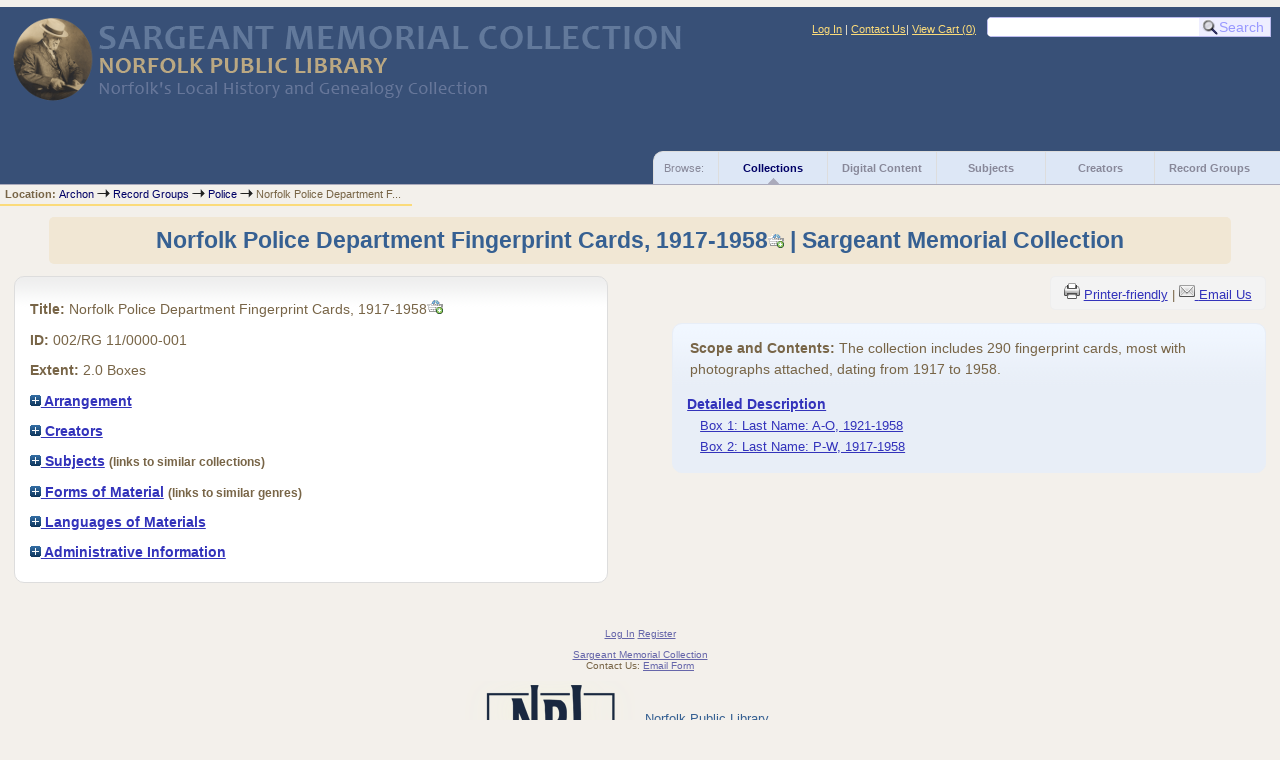

--- FILE ---
content_type: text/html; charset=UTF-8
request_url: https://smcarchives.libraryhost.com/?p=collections/controlcard&id=718
body_size: 4323
content:

<!DOCTYPE html PUBLIC "-//W3C//DTD XHTML 1.0 Strict//EN" "http://www.w3.org/TR/xhtml1/DTD/xhtml1-strict.dtd">
<html xmlns="http://www.w3.org/1999/xhtml" xml:lang="en" lang="en">
   <head>
      <meta http-equiv="Content-Type" content="text/html; charset=UTF-8" />
      <title>Norfolk Police Department Fingerprint Cards, 1917-1958 | Sargeant Memorial Collection</title>
      <link rel="stylesheet" type="text/css" href="themes/smcarchives/style.css" />
      <link rel="stylesheet" type="text/css" href="themes/smcarchives/js/cluetip/jquery.cluetip.css" />
      <link rel="stylesheet" type="text/css" href="themes/smcarchives/js/jgrowl/jquery.jgrowl.css" />

      <link rel="icon" type="image/ico" href="themes/smcarchives/images/archon.ico"/>
      <!--[if lte IE 7]>
        <link rel="stylesheet" type="text/css" href="themes/smcarchives/ie.css" />
        <link rel="stylesheet" type="text/css" href="themes/themes/smcarchives/js/cluetip/jquery.cluetip.ie.css" />
      <![endif]-->
      <script type='text/javascript' src='packages/core/js/jquery.min.js'></script>      <script type='text/javascript' src='packages/core/js/jquery-ui.custom.min.js'></script>      <script type='text/javascript' src='packages/core/js/jquery-expander.js'></script>      <script type="text/javascript" src="themes/smcarchives/js/jquery.hoverIntent.js"></script>
      <script type="text/javascript" src="themes/smcarchives/js/cluetip/jquery.cluetip.js"></script>
      <script type="text/javascript" src="themes/smcarchives/js/jquery.scrollTo-min.js"></script>
      <script type='text/javascript' src='packages/core/js/jquery.jgrowl.min.js'></script>      <script type='text/javascript' src='packages/core/js/archon.js'></script><script type='text/javascript' src='packages/digitallibrary/js/archon.js'></script>
      <script type="text/javascript">
         /* <![CDATA[ */
         imagePath = 'themes/smcarchives/images';
         $(document).ready(function() {
            $('div.listitem:nth-child(even)').addClass('evenlistitem');
            $('div.listitem:last-child').addClass('lastlistitem');
            $('#locationtable tr:nth-child(odd)').addClass('oddtablerow');
            $('.expandable').expander({
               slicePoint:       600,              // make expandable if over this x chars
               widow:            100,              // do not make expandable unless total length > slicePoint + widow
               expandText:         '[read more]',  //text to use for expand link
               expandEffect:     'fadeIn',         // or slideDown
               expandSpeed:      700,              // in milliseconds
               collapseTimer:    0,                // milliseconds before auto collapse; default is 0 (don't re-collape)
               userCollapseText: '[collapse]'      // text for collaspe link
            });
         });

         function js_highlighttoplink(selectedSpan)
         {
            $('.currentBrowseLink').toggleClass('browseLink').toggleClass('currentBrowseLink');
            $(selectedSpan).toggleClass('currentBrowseLink');
            $(selectedSpan).effect('highlight', {}, 300);
         }

         $(document).ready(function() {externalLinks();});
         $(window).unload(function() {});
         /* ]]> */
      </script>
         </head>
   <body>
            <div id="top">

         <div id="logosearchwrapper">
            <div id="logo">
              <a href="index.php" ><img src="themes/smcarchives/images/SMClogo.png" alt="logo" /></a> 
              <img src="themes/smcarchives/images/SMC_banner_transp_light2.png" alt="banner" />
            </div>
         </div>

            <div id="searchblock">
               <form action="index.php" accept-charset="UTF-8" method="get" onsubmit="if(!this.q.value) { alert('Please enter search terms.'); return false; } else { return true; }">
                  <div>
                     <input type="hidden" name="p" value="core/search" />
                     <input type="text" size="25" title="search" maxlength="150" name="q" id="qfa" value="" tabindex="100" />
                     <input type="submit" value="Search" tabindex="300" class='button' title="Search" />
                                             <input type="hidden" name="content" value="1" />
                                       </div>
               </form>
            </div>

         <div id="researchblock">
            <a href='#' onclick='$(window).scrollTo("#archoninfo"); if($("#userlogin").is(":visible")) $("#loginlink").html("Log In"); else $("#loginlink").html("Hide"); $("#userlogin").slideToggle("normal"); $("#ArchonLoginField").focus(); return false;'>Log In</a> | <a href='https://www.norfolkpubliclibrary.org/learning-research/local-history-genealogy/contact-us'>Contact Us</a><span id='viewcartlink' class='' >| <a href='?p=collections/research&amp;f=cart&amp;referer=smcarchives.libraryhost.com%2F%3Fp%3Dcollections%2Fcontrolcard%26id%3D718'>View Cart (<span id='cartcount'>0</span>)</a></span>                  </div>


                              <div id="browsebyblock">
                        <span id="browsebyspan">
                           Browse:
                        </span>
                        <span class="currentBrowseLink">
                           <a href="?p=collections/collections" onclick="js_highlighttoplink(this.parentNode); return true;">Collections</a>
                        </span>
                        <span class="browseLink">
                           <a href="?p=digitallibrary/digitallibrary" onclick="js_highlighttoplink(this.parentNode); return true;">Digital Content</a>
                        </span>
                        <span class="browseLink">
                           <a href="?p=subjects/subjects" onclick="js_highlighttoplink(this.parentNode); return true;">Subjects</a>
                        </span>
                        <span class="browseLink">
                           <a href="?p=creators/creators" onclick="js_highlighttoplink(this.parentNode); return true;">Creators</a>
                        </span>
                        <span class="browseLink">
                           <a href="?p=collections/classifications" onclick="js_highlighttoplink(this.parentNode); return true;">Record Groups</a>
                        </span>
                     </div>
                  </div>
                  <div id="breadcrumbblock"><span class='bold'>Location: </span><a href='index.php'>Archon</a> <img src='themes/smcarchives/images/arrowright.gif' alt='right-pointing arrow' /> <a href='?p=collections/classifications&amp;id=4'>Record Groups</a> <img src='themes/smcarchives/images/arrowright.gif' alt='right-pointing arrow' /> <a href='?p=collections/classifications&amp;id=17'>Police</a> <img src='themes/smcarchives/images/arrowright.gif' alt='right-pointing arrow' /> Norfolk Police Department F...</div>
      <div id="breadcrumbclearblock">.</div>
      <script type="text/javascript">
         /* <![CDATA[ */
         if ($.browser.msie && parseInt($.browser.version, 10) <= 8){
            $.getScript('packages/core/js/jquery.corner.js', function(){                                                              
               $("#searchblock").corner("5px");
               $("#browsebyblock").corner("tl 10px");
                         
               $(function(){
                  $(".bground").corner("20px");
                  $(".mdround").corner("10px");
                  $(".smround").corner("5px");
                  $("#dlsearchblock").corner("bottom 10px");
               });
            });
         }
         /* ]]> */
      </script>
      <div id="main">
<h1 id='titleheader'>Norfolk Police Department Fingerprint Cards, 1917-1958<a id='cid718' class='research_add' onclick='triggerResearchCartEvent(this, {collectionid:718,collectioncontentid:0}); return false;' href='#'><img class='cart' src='themes/smcarchives/images/addtocart.gif' title='Add to your cart.' alt='Add to your cart.'/></a> | Sargeant Memorial Collection</h1>

<div id='ccardleft'>        <!--begin div ccardleft -->
   <div id="ccardpublic" class='mdround'>  <!-- begin div ccardcontents -->
               <div class='ccardcontent'><span class='ccardlabel'>Title:</span> Norfolk Police Department Fingerprint Cards, 1917-1958<a id='cid718' class='research_add' onclick='triggerResearchCartEvent(this, {collectionid:718,collectioncontentid:0}); return false;' href='#'><img class='cart' src='themes/smcarchives/images/addtocart.gif' title='Add to your cart.' alt='Add to your cart.'/></a></div>
                  <div class='ccardcontent'><span class='ccardlabel'>ID:</span> 002/RG 11/0000-001</div>
                  <div class='ccardcontent'><span class='ccardlabel'>Extent:</span> 2.0 Boxes         </div>
   
         <div class='ccardcontent'><span class='ccardlabel'><a href='#' onclick="toggleDisplay('CollectionArrangement'); return false;"><img id='CollectionArrangementImage' src='themes/smcarchives/images/plus.gif' alt='expand icon' />
   Arrangement               </a></span>
            <div class='ccardshowlist' style='display:none' id='CollectionArrangementResults'>
   Arranged in alphabetical order by last name.            </div>
         </div>
   
         <div class='ccardcontent'><span class='ccardlabel'><a href='#' onclick="toggleDisplay('CollectionCreators'); return false;"><img id='CollectionCreatorsImage' src='themes/smcarchives/images/plus.gif' alt='expand icon' />

   Creators               </a></span>
            <div class='ccardshowlist' style='display:none' id='CollectionCreatorsResults'>
   <a href='?p=creators/creator&amp;id=488'>Norfolk (Va.). Police Department (1797-)</a>            </div>
         </div>
               <div class='ccardcontent'><span class='ccardlabel'><a href='#' onclick="toggleDisplay('subjects'); return false;"><img id='subjectsImage' src='themes/smcarchives/images/plus.gif' alt='expand icon' /> Subjects</a> <span style='font-size:80%'>(links to similar collections)</span></span><br/>
               <div class='ccardshowlist' style='display: none' id='subjectsResults'><a href='?p=subjects/subjects&amp;id=33'>Hampton Roads (Va. : Region)</a><br/>
<a href='?p=subjects/subjects&amp;id=27'>Norfolk (Va.)</a><br/>
<a href='?p=subjects/subjects&amp;id=907'>Norfolk (Va.). Police Department</a></div>
            </div>
                  <div class='ccardcontent'><span class='ccardlabel'><a href='#' onclick="toggleDisplay('genres'); return false;"><img id='genresImage' src='themes/smcarchives/images/plus.gif' alt='expand icon' /> Forms of Material</a> <span style='font-size:80%'>(links to similar genres)</span></span><br/>
               <div class='ccardshowlist' style='display: none' id='genresResults'><a href='?p=subjects/subjects&amp;id=67'>Government records</a><br/>
<a href='?p=subjects/subjects&amp;id=32'>Photographs</a></div>
            </div>
               <div class='ccardcontent'><span class='ccardlabel'><a href='#' onclick="toggleDisplay('langs'); return false;"><img id='langsImage' src='themes/smcarchives/images/plus.gif' alt='expand icon' /> Languages of Materials</a></span><br/>
            <div class='ccardshowlist' style='display: none' id='langsResults'><a href='?p=core/search&amp;languageid=2081'>English</a></div>
         </div>
   
         <div class='ccardcontent'><span class='ccardlabel'><a href='#' onclick="toggleDisplay('otherinformation'); return false;"><img id='otherinformationImage' src='themes/smcarchives/images/plus.gif' alt='expand icon' /> Administrative Information</a></span><br/>
            <div class='ccardshowlist' style='display:none' id='otherinformationResults'>

                     <div class='ccardcontent'><span class='ccardlabel'>Acquired:</span>
                  02/16/2012.                    </div>
                                       <div class='ccardcontent'><span class='ccardlabel'>Restrictions:</span> This collection is open to all researchers.</div>
                                    <div class='ccardcontent'><span class='ccardlabel'>Rights:</span> The status of copyright for these materials is governed by Copyright Law of the United States (Title 17, U. S. C.). Copyright restrictions may apply.</div>
                                    <div class='ccardcontent'><span class='ccardlabel'>Acquisition Note: </span>
                  &nbsp;<em>Source:</em> Norfolk Police Department by transfer.<br/>                  </div>
                                       <div class='ccardcontent'><span class='ccardlabel'>Preferred Citation:</span> Norfolk Police Department Fingerprint Cards, RG 11-0000-001, Sargeant Memorial Collection, Norfolk Public Library, Norfolk, Virginia.</div>
                                    <div class='ccardcontent'><span class='ccardlabel'>Collection Material Type:</span> Official Records</div>
                  </div></div></div></div><div id='ccardprintcontact' class='smround'> <a href='?p=collections/controlcard&amp;id=718&amp;templateset=print&amp;disabletheme=1'><img src='themes/smcarchives/images/printer.png' alt='Printer-friendly' /></a> <a href='?p=collections/controlcard&amp;id=718&amp;templateset=print&amp;disabletheme=1'>Printer-friendly</a> | <a href='?p=collections/research&amp;f=email&amp;repositoryid=1&amp;referer=smcarchives.libraryhost.com%2F%3Fp%3Dcollections%2Fcontrolcard%26id%3D718'><img src='themes/smcarchives/images/email.png' alt='Email Us' /> </a><a href='?p=collections/research&amp;f=email&amp;repositoryid=1&amp;referer=smcarchives.libraryhost.com%2F%3Fp%3Dcollections%2Fcontrolcard%26id%3D718'>Email Us</a></div>         <div id="ccardscope" class="mdround">
                        <div class='ccardcontent expandable' style='padding-left:.2em'><span class='ccardlabel'>Scope and Contents:</span> The collection includes 290 fingerprint cards, most with photographs attached, dating from 1917 to 1958.</div>
                           <div class='ccardcontent'><span class='ccardlabel'><a href='?p=collections/findingaid&amp;id=718&amp;q='>Detailed Description</a></span><br/>
      <span class='ccardserieslist'><a href='?p=collections/findingaid&amp;id=718&amp;q=&amp;rootcontentid=87316#id87316'>Box 1: Last Name: A-O, 1921-1958</a></span><br/>
<span class='ccardserieslist'><a href='?p=collections/findingaid&amp;id=718&amp;q=&amp;rootcontentid=87533#id87533'>Box 2: Last Name: P-W, 1917-1958</a></span><br/>
               </div>
                           </div>
            
</div>
<div id="bottom">
   <br/>
   <hr id="footerhr" />
   <div id="userbox" class="smround">
      
      <div id="userlogincontrols">
         <a id="loginlink" href="index.php?p=admin/core/login&amp;go=" onclick="if($('#userlogin').is(':visible')) {this.innerHTML = 'Log In';} else {this.innerHTML = 'Hide';} $('#userlogin').slideToggle('normal'); return false;">Log In</a>
         <a href="?p=core/register">Register</a>
      </div>
      <div id="userlogin" style="display:none">&nbsp;
         <form action="/?p=collections/controlcard&amp;id=718" accept-charset="UTF-8" method="post">
            <div class='loginpair'>
               <div class='loginlabel'><label for="ArchonLoginField">Login:</label></div>
               <div class='logininput'><input id="ArchonLoginField" type="text" name="ArchonLogin" size="20" tabindex="400" /></div>
            </div>
            <div class='loginpair'>
               <div class='loginlabel'><label for="ArchonPasswordField">Password:</label></div>
               <div class='logininput'><input id="ArchonPasswordField" type="password" name="ArchonPassword" size="20" tabindex="500" /></div>
            </div>
            <div id='loginsubmit'>
               <input type="submit" value="Log in" class="button" tabindex="700" />&nbsp;&nbsp;<label for="RememberMeField"><input id="RememberMeField" type="checkbox" name="RememberMe" value="1" tabindex="600" />Remember me?</label>
            </div>
         </form>
      </div>
            </div>
   <div id='contactcontainer'><div id='repositorylink'><a href='http://smcarchives.libraryhost.com'>Sargeant Memorial Collection</a></div>
<div id='emaillink'>Contact Us: <a href='https://www.norfolkpubliclibrary.org/learning-research/local-history-genealogy/contact-us'>Email Form</a></div>
</div>
   <div id="norfolk">
     <a href="http://www.norfolkpubliclibrary.org/"><img src="themes/smcarchives/images/NPL_logo.png"></a>
     <div id="norfolk_address">
     Norfolk Public Library<br />
     Slover Library<br />
     235 Plume Street<br />
     Norfolk, Virginia 23510<br />
     </div>
   </div>

</div>
<div id="archoninfo">
   Page Generated in: 0.077 seconds (using 159 queries).<br/>

         Using 2.92MB of memory. (Peak of 3.2MB.)<br/>
            <br/>
   Powered by <a href='http://www.archon.org/'>Archon</a> Version 3.21 rev-3<br/>
      Copyright ©2017 <a href="http://www.uiuc.edu/" rel="external">The University of Illinois at Urbana-Champaign</a>   <br/>
      

</div>
</body>
</html>
   